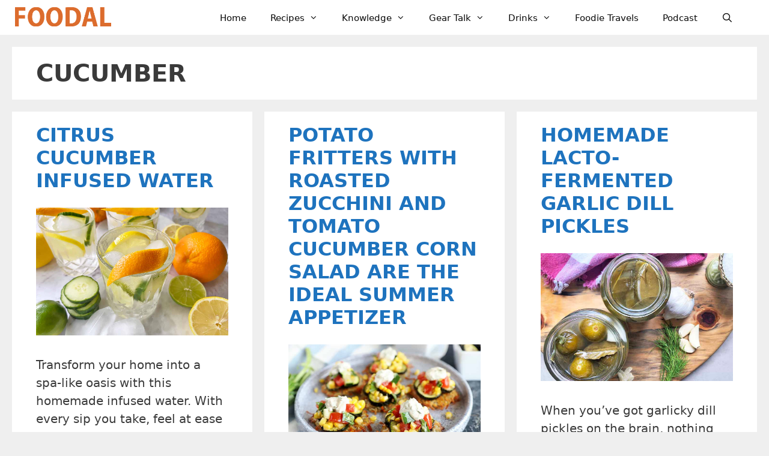

--- FILE ---
content_type: text/html
request_url: https://api.intentiq.com/profiles_engine/ProfilesEngineServlet?at=39&mi=10&dpi=936734067&pt=17&dpn=1&iiqidtype=2&iiqpcid=3f94da87-71db-4478-875a-ae3b4453aeab&iiqpciddate=1769244478605&pcid=0c48c65e-c81d-4476-8350-a4e3a0e2e9c4&idtype=3&gdpr=0&japs=false&jaesc=0&jafc=0&jaensc=0&jsver=0.33&testGroup=A&source=pbjs&ABTestingConfigurationSource=group&abtg=A&vrref=https%3A%2F%2Ffoodal.com%2Ftag%2FCucumber%2F
body_size: 58
content:
{"abPercentage":97,"adt":1,"ct":2,"isOptedOut":false,"data":{"eids":[]},"dbsaved":"false","ls":true,"cttl":86400000,"abTestUuid":"g_36ff281e-cf1a-421a-98c7-b3c478e11ca2","tc":9,"sid":-489182060}

--- FILE ---
content_type: text/plain; charset=UTF-8
request_url: https://at.teads.tv/fpc?analytics_tag_id=PUB_17002&tfpvi=&gdpr_consent=&gdpr_status=22&gdpr_reason=220&ccpa_consent=&sv=prebid-v1
body_size: 56
content:
NDllZDgyYmUtOTQ3Mi00NzgzLWFmNGEtNjgyYmQ0MTRkNWU4IzktOA==

--- FILE ---
content_type: text/plain
request_url: https://rtb.openx.net/openrtbb/prebidjs
body_size: -82
content:
{"id":"b8af36a0-f4c8-47b7-84d5-5e90e6aae375","nbr":0}